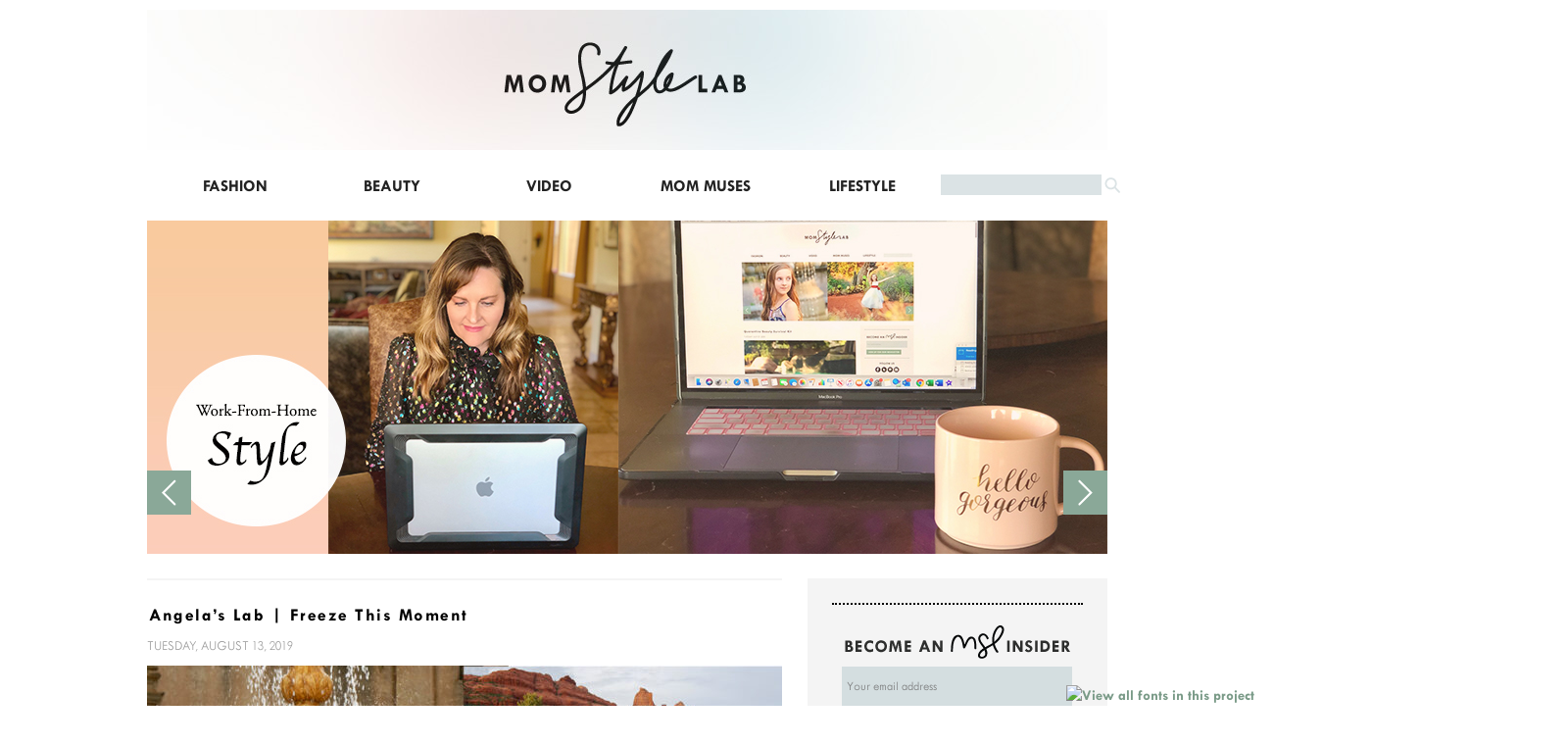

--- FILE ---
content_type: text/html; charset=UTF-8
request_url: http://momstylelab.com/tag/mom-blog/
body_size: 10973
content:
<!DOCTYPE html>

<html lang="en">

<head>

	<meta charset="utf-8" />

	<title>mom blog Archives - Mom Style Lab Mom Style Lab</title> 

	<meta name='robots' content='index, follow, max-image-preview:large, max-snippet:-1, max-video-preview:-1' />

	<!-- This site is optimized with the Yoast SEO plugin v19.13 - https://yoast.com/wordpress/plugins/seo/ -->
	<link rel="canonical" href="http://momstylelab.com/tag/mom-blog/" />
	<meta property="og:locale" content="en_US" />
	<meta property="og:type" content="article" />
	<meta property="og:title" content="mom blog Archives - Mom Style Lab" />
	<meta property="og:url" content="http://momstylelab.com/tag/mom-blog/" />
	<meta property="og:site_name" content="Mom Style Lab" />
	<meta name="twitter:card" content="summary_large_image" />
	<script type="application/ld+json" class="yoast-schema-graph">{"@context":"https://schema.org","@graph":[{"@type":"CollectionPage","@id":"http://momstylelab.com/tag/mom-blog/","url":"http://momstylelab.com/tag/mom-blog/","name":"mom blog Archives - Mom Style Lab","isPartOf":{"@id":"http://momstylelab.com/#website"},"primaryImageOfPage":{"@id":"http://momstylelab.com/tag/mom-blog/#primaryimage"},"image":{"@id":"http://momstylelab.com/tag/mom-blog/#primaryimage"},"thumbnailUrl":"http://momstylelab.com/wp-content/uploads/2020/08/cmk-2019-sedona.jpg","breadcrumb":{"@id":"http://momstylelab.com/tag/mom-blog/#breadcrumb"},"inLanguage":"en-US"},{"@type":"ImageObject","inLanguage":"en-US","@id":"http://momstylelab.com/tag/mom-blog/#primaryimage","url":"http://momstylelab.com/wp-content/uploads/2020/08/cmk-2019-sedona.jpg","contentUrl":"http://momstylelab.com/wp-content/uploads/2020/08/cmk-2019-sedona.jpg","width":980,"height":340},{"@type":"BreadcrumbList","@id":"http://momstylelab.com/tag/mom-blog/#breadcrumb","itemListElement":[{"@type":"ListItem","position":1,"name":"Home","item":"http://momstylelab.com/"},{"@type":"ListItem","position":2,"name":"mom blog"}]},{"@type":"WebSite","@id":"http://momstylelab.com/#website","url":"http://momstylelab.com/","name":"Mom Style Lab","description":"","potentialAction":[{"@type":"SearchAction","target":{"@type":"EntryPoint","urlTemplate":"http://momstylelab.com/?s={search_term_string}"},"query-input":"required name=search_term_string"}],"inLanguage":"en-US"}]}</script>
	<!-- / Yoast SEO plugin. -->


<link rel='dns-prefetch' href='//s7.addthis.com' />
<link rel='dns-prefetch' href='//fast.fonts.com' />
<link rel='dns-prefetch' href='//s.w.org' />
<link rel="alternate" type="application/rss+xml" title="Mom Style Lab &raquo; mom blog Tag Feed" href="http://momstylelab.com/tag/mom-blog/feed/" />
<script type="text/javascript">
window._wpemojiSettings = {"baseUrl":"https:\/\/s.w.org\/images\/core\/emoji\/14.0.0\/72x72\/","ext":".png","svgUrl":"https:\/\/s.w.org\/images\/core\/emoji\/14.0.0\/svg\/","svgExt":".svg","source":{"concatemoji":"http:\/\/momstylelab.com\/wp-includes\/js\/wp-emoji-release.min.js?ver=6.0.11"}};
/*! This file is auto-generated */
!function(e,a,t){var n,r,o,i=a.createElement("canvas"),p=i.getContext&&i.getContext("2d");function s(e,t){var a=String.fromCharCode,e=(p.clearRect(0,0,i.width,i.height),p.fillText(a.apply(this,e),0,0),i.toDataURL());return p.clearRect(0,0,i.width,i.height),p.fillText(a.apply(this,t),0,0),e===i.toDataURL()}function c(e){var t=a.createElement("script");t.src=e,t.defer=t.type="text/javascript",a.getElementsByTagName("head")[0].appendChild(t)}for(o=Array("flag","emoji"),t.supports={everything:!0,everythingExceptFlag:!0},r=0;r<o.length;r++)t.supports[o[r]]=function(e){if(!p||!p.fillText)return!1;switch(p.textBaseline="top",p.font="600 32px Arial",e){case"flag":return s([127987,65039,8205,9895,65039],[127987,65039,8203,9895,65039])?!1:!s([55356,56826,55356,56819],[55356,56826,8203,55356,56819])&&!s([55356,57332,56128,56423,56128,56418,56128,56421,56128,56430,56128,56423,56128,56447],[55356,57332,8203,56128,56423,8203,56128,56418,8203,56128,56421,8203,56128,56430,8203,56128,56423,8203,56128,56447]);case"emoji":return!s([129777,127995,8205,129778,127999],[129777,127995,8203,129778,127999])}return!1}(o[r]),t.supports.everything=t.supports.everything&&t.supports[o[r]],"flag"!==o[r]&&(t.supports.everythingExceptFlag=t.supports.everythingExceptFlag&&t.supports[o[r]]);t.supports.everythingExceptFlag=t.supports.everythingExceptFlag&&!t.supports.flag,t.DOMReady=!1,t.readyCallback=function(){t.DOMReady=!0},t.supports.everything||(n=function(){t.readyCallback()},a.addEventListener?(a.addEventListener("DOMContentLoaded",n,!1),e.addEventListener("load",n,!1)):(e.attachEvent("onload",n),a.attachEvent("onreadystatechange",function(){"complete"===a.readyState&&t.readyCallback()})),(e=t.source||{}).concatemoji?c(e.concatemoji):e.wpemoji&&e.twemoji&&(c(e.twemoji),c(e.wpemoji)))}(window,document,window._wpemojiSettings);
</script>
<style type="text/css">
img.wp-smiley,
img.emoji {
	display: inline !important;
	border: none !important;
	box-shadow: none !important;
	height: 1em !important;
	width: 1em !important;
	margin: 0 0.07em !important;
	vertical-align: -0.1em !important;
	background: none !important;
	padding: 0 !important;
}
</style>
	<link rel='stylesheet' id='wp-block-library-css'  href='http://momstylelab.com/wp-includes/css/dist/block-library/style.min.css?ver=6.0.11' type='text/css' media='all' />
<style id='wp-block-library-inline-css' type='text/css'>
.has-text-align-justify{text-align:justify;}
</style>
<link rel='stylesheet' id='mediaelement-css'  href='http://momstylelab.com/wp-includes/js/mediaelement/mediaelementplayer-legacy.min.css?ver=4.2.16' type='text/css' media='all' />
<link rel='stylesheet' id='wp-mediaelement-css'  href='http://momstylelab.com/wp-includes/js/mediaelement/wp-mediaelement.min.css?ver=6.0.11' type='text/css' media='all' />
<style id='global-styles-inline-css' type='text/css'>
body{--wp--preset--color--black: #000000;--wp--preset--color--cyan-bluish-gray: #abb8c3;--wp--preset--color--white: #ffffff;--wp--preset--color--pale-pink: #f78da7;--wp--preset--color--vivid-red: #cf2e2e;--wp--preset--color--luminous-vivid-orange: #ff6900;--wp--preset--color--luminous-vivid-amber: #fcb900;--wp--preset--color--light-green-cyan: #7bdcb5;--wp--preset--color--vivid-green-cyan: #00d084;--wp--preset--color--pale-cyan-blue: #8ed1fc;--wp--preset--color--vivid-cyan-blue: #0693e3;--wp--preset--color--vivid-purple: #9b51e0;--wp--preset--gradient--vivid-cyan-blue-to-vivid-purple: linear-gradient(135deg,rgba(6,147,227,1) 0%,rgb(155,81,224) 100%);--wp--preset--gradient--light-green-cyan-to-vivid-green-cyan: linear-gradient(135deg,rgb(122,220,180) 0%,rgb(0,208,130) 100%);--wp--preset--gradient--luminous-vivid-amber-to-luminous-vivid-orange: linear-gradient(135deg,rgba(252,185,0,1) 0%,rgba(255,105,0,1) 100%);--wp--preset--gradient--luminous-vivid-orange-to-vivid-red: linear-gradient(135deg,rgba(255,105,0,1) 0%,rgb(207,46,46) 100%);--wp--preset--gradient--very-light-gray-to-cyan-bluish-gray: linear-gradient(135deg,rgb(238,238,238) 0%,rgb(169,184,195) 100%);--wp--preset--gradient--cool-to-warm-spectrum: linear-gradient(135deg,rgb(74,234,220) 0%,rgb(151,120,209) 20%,rgb(207,42,186) 40%,rgb(238,44,130) 60%,rgb(251,105,98) 80%,rgb(254,248,76) 100%);--wp--preset--gradient--blush-light-purple: linear-gradient(135deg,rgb(255,206,236) 0%,rgb(152,150,240) 100%);--wp--preset--gradient--blush-bordeaux: linear-gradient(135deg,rgb(254,205,165) 0%,rgb(254,45,45) 50%,rgb(107,0,62) 100%);--wp--preset--gradient--luminous-dusk: linear-gradient(135deg,rgb(255,203,112) 0%,rgb(199,81,192) 50%,rgb(65,88,208) 100%);--wp--preset--gradient--pale-ocean: linear-gradient(135deg,rgb(255,245,203) 0%,rgb(182,227,212) 50%,rgb(51,167,181) 100%);--wp--preset--gradient--electric-grass: linear-gradient(135deg,rgb(202,248,128) 0%,rgb(113,206,126) 100%);--wp--preset--gradient--midnight: linear-gradient(135deg,rgb(2,3,129) 0%,rgb(40,116,252) 100%);--wp--preset--duotone--dark-grayscale: url('#wp-duotone-dark-grayscale');--wp--preset--duotone--grayscale: url('#wp-duotone-grayscale');--wp--preset--duotone--purple-yellow: url('#wp-duotone-purple-yellow');--wp--preset--duotone--blue-red: url('#wp-duotone-blue-red');--wp--preset--duotone--midnight: url('#wp-duotone-midnight');--wp--preset--duotone--magenta-yellow: url('#wp-duotone-magenta-yellow');--wp--preset--duotone--purple-green: url('#wp-duotone-purple-green');--wp--preset--duotone--blue-orange: url('#wp-duotone-blue-orange');--wp--preset--font-size--small: 13px;--wp--preset--font-size--medium: 20px;--wp--preset--font-size--large: 36px;--wp--preset--font-size--x-large: 42px;}.has-black-color{color: var(--wp--preset--color--black) !important;}.has-cyan-bluish-gray-color{color: var(--wp--preset--color--cyan-bluish-gray) !important;}.has-white-color{color: var(--wp--preset--color--white) !important;}.has-pale-pink-color{color: var(--wp--preset--color--pale-pink) !important;}.has-vivid-red-color{color: var(--wp--preset--color--vivid-red) !important;}.has-luminous-vivid-orange-color{color: var(--wp--preset--color--luminous-vivid-orange) !important;}.has-luminous-vivid-amber-color{color: var(--wp--preset--color--luminous-vivid-amber) !important;}.has-light-green-cyan-color{color: var(--wp--preset--color--light-green-cyan) !important;}.has-vivid-green-cyan-color{color: var(--wp--preset--color--vivid-green-cyan) !important;}.has-pale-cyan-blue-color{color: var(--wp--preset--color--pale-cyan-blue) !important;}.has-vivid-cyan-blue-color{color: var(--wp--preset--color--vivid-cyan-blue) !important;}.has-vivid-purple-color{color: var(--wp--preset--color--vivid-purple) !important;}.has-black-background-color{background-color: var(--wp--preset--color--black) !important;}.has-cyan-bluish-gray-background-color{background-color: var(--wp--preset--color--cyan-bluish-gray) !important;}.has-white-background-color{background-color: var(--wp--preset--color--white) !important;}.has-pale-pink-background-color{background-color: var(--wp--preset--color--pale-pink) !important;}.has-vivid-red-background-color{background-color: var(--wp--preset--color--vivid-red) !important;}.has-luminous-vivid-orange-background-color{background-color: var(--wp--preset--color--luminous-vivid-orange) !important;}.has-luminous-vivid-amber-background-color{background-color: var(--wp--preset--color--luminous-vivid-amber) !important;}.has-light-green-cyan-background-color{background-color: var(--wp--preset--color--light-green-cyan) !important;}.has-vivid-green-cyan-background-color{background-color: var(--wp--preset--color--vivid-green-cyan) !important;}.has-pale-cyan-blue-background-color{background-color: var(--wp--preset--color--pale-cyan-blue) !important;}.has-vivid-cyan-blue-background-color{background-color: var(--wp--preset--color--vivid-cyan-blue) !important;}.has-vivid-purple-background-color{background-color: var(--wp--preset--color--vivid-purple) !important;}.has-black-border-color{border-color: var(--wp--preset--color--black) !important;}.has-cyan-bluish-gray-border-color{border-color: var(--wp--preset--color--cyan-bluish-gray) !important;}.has-white-border-color{border-color: var(--wp--preset--color--white) !important;}.has-pale-pink-border-color{border-color: var(--wp--preset--color--pale-pink) !important;}.has-vivid-red-border-color{border-color: var(--wp--preset--color--vivid-red) !important;}.has-luminous-vivid-orange-border-color{border-color: var(--wp--preset--color--luminous-vivid-orange) !important;}.has-luminous-vivid-amber-border-color{border-color: var(--wp--preset--color--luminous-vivid-amber) !important;}.has-light-green-cyan-border-color{border-color: var(--wp--preset--color--light-green-cyan) !important;}.has-vivid-green-cyan-border-color{border-color: var(--wp--preset--color--vivid-green-cyan) !important;}.has-pale-cyan-blue-border-color{border-color: var(--wp--preset--color--pale-cyan-blue) !important;}.has-vivid-cyan-blue-border-color{border-color: var(--wp--preset--color--vivid-cyan-blue) !important;}.has-vivid-purple-border-color{border-color: var(--wp--preset--color--vivid-purple) !important;}.has-vivid-cyan-blue-to-vivid-purple-gradient-background{background: var(--wp--preset--gradient--vivid-cyan-blue-to-vivid-purple) !important;}.has-light-green-cyan-to-vivid-green-cyan-gradient-background{background: var(--wp--preset--gradient--light-green-cyan-to-vivid-green-cyan) !important;}.has-luminous-vivid-amber-to-luminous-vivid-orange-gradient-background{background: var(--wp--preset--gradient--luminous-vivid-amber-to-luminous-vivid-orange) !important;}.has-luminous-vivid-orange-to-vivid-red-gradient-background{background: var(--wp--preset--gradient--luminous-vivid-orange-to-vivid-red) !important;}.has-very-light-gray-to-cyan-bluish-gray-gradient-background{background: var(--wp--preset--gradient--very-light-gray-to-cyan-bluish-gray) !important;}.has-cool-to-warm-spectrum-gradient-background{background: var(--wp--preset--gradient--cool-to-warm-spectrum) !important;}.has-blush-light-purple-gradient-background{background: var(--wp--preset--gradient--blush-light-purple) !important;}.has-blush-bordeaux-gradient-background{background: var(--wp--preset--gradient--blush-bordeaux) !important;}.has-luminous-dusk-gradient-background{background: var(--wp--preset--gradient--luminous-dusk) !important;}.has-pale-ocean-gradient-background{background: var(--wp--preset--gradient--pale-ocean) !important;}.has-electric-grass-gradient-background{background: var(--wp--preset--gradient--electric-grass) !important;}.has-midnight-gradient-background{background: var(--wp--preset--gradient--midnight) !important;}.has-small-font-size{font-size: var(--wp--preset--font-size--small) !important;}.has-medium-font-size{font-size: var(--wp--preset--font-size--medium) !important;}.has-large-font-size{font-size: var(--wp--preset--font-size--large) !important;}.has-x-large-font-size{font-size: var(--wp--preset--font-size--x-large) !important;}
</style>
<link rel='stylesheet' id='jquery.fancybox-css'  href='http://momstylelab.com/wp-content/plugins/fancy-box/jquery.fancybox.css?ver=1.2.6' type='text/css' media='all' />
<link rel='stylesheet' id='jpibfi-style-css'  href='http://momstylelab.com/wp-content/plugins/jquery-pin-it-button-for-images/css/client.css?ver=3.0.6' type='text/css' media='all' />
<link rel='stylesheet' id='addthis_all_pages-css'  href='http://momstylelab.com/wp-content/plugins/addthis/frontend/build/addthis_wordpress_public.min.css?ver=6.0.11' type='text/css' media='all' />
<link rel='stylesheet' id='jetpack_css-css'  href='http://momstylelab.com/wp-content/plugins/jetpack/css/jetpack.css?ver=11.6.2' type='text/css' media='all' />
<script type='text/javascript' src='http://momstylelab.com/wp-includes/js/jquery/jquery.min.js?ver=3.6.0' id='jquery-core-js'></script>
<script type='text/javascript' src='http://momstylelab.com/wp-includes/js/jquery/jquery-migrate.min.js?ver=3.3.2' id='jquery-migrate-js'></script>
<script type='text/javascript' src='http://momstylelab.com/wp-content/plugins/fancy-box/jquery.fancybox.js?ver=1.2.6' id='jquery.fancybox-js'></script>
<script type='text/javascript' src='http://momstylelab.com/wp-content/plugins/fancy-box/jquery.easing.js?ver=1.3' id='jquery.easing-js'></script>
<script type='text/javascript' src='http://momstylelab.com/wp-admin/admin-ajax.php?action=addthis_global_options_settings&#038;ver=6.0.11' id='addthis_global_options-js'></script>
<script type='text/javascript' src='https://s7.addthis.com/js/300/addthis_widget.js?ver=6.0.11#pubid=wp-47e8b8faa6a6ba3c79f91c88063dc6c8' id='addthis_widget-js'></script>
<script type='text/javascript' src='http://fast.fonts.com/jsapi/1447e53a-e4a3-4246-9661-6b05658fbc12.js?v=1381910527&#038;ver=6.0.11' id='web-fonts-fonts-com-js'></script>
<link rel="https://api.w.org/" href="http://momstylelab.com/wp-json/" /><link rel="alternate" type="application/json" href="http://momstylelab.com/wp-json/wp/v2/tags/4587" /><link rel="EditURI" type="application/rsd+xml" title="RSD" href="http://momstylelab.com/xmlrpc.php?rsd" />
<link rel="wlwmanifest" type="application/wlwmanifest+xml" href="http://momstylelab.com/wp-includes/wlwmanifest.xml" /> 
<meta name="generator" content="WordPress 6.0.11" />
<script type="text/javascript">
  jQuery(document).ready(function($){
    var select = $('a[href$=".bmp"],a[href$=".gif"],a[href$=".jpg"],a[href$=".jpeg"],a[href$=".png"],a[href$=".BMP"],a[href$=".GIF"],a[href$=".JPG"],a[href$=".JPEG"],a[href$=".PNG"]');
    select.attr('rel', 'fancybox');
    select.fancybox();
  });
</script>
<style type="text/css">
	a.pinit-button.custom span {
	background-image: url("http://momstylelab.com/wp-content/uploads/2014/06/pinthis.png");	}

	.pinit-hover {
		opacity: 1 !important;
		filter: alpha(opacity=100) !important;
	}
	a.pinit-button {
	border-bottom: 0 !important;
	box-shadow: none !important;
	margin-bottom: 0 !important;
}
a.pinit-button::after {
    display: none;
}</style>
			<style>img#wpstats{display:none}</style>
		<!-- Tracking code easily added by NK Google Analytics -->
<script type="text/javascript"> 
(function(i,s,o,g,r,a,m){i['GoogleAnalyticsObject']=r;i[r]=i[r]||function(){ 
(i[r].q=i[r].q||[]).push(arguments)},i[r].l=1*new Date();a=s.createElement(o), 
m=s.getElementsByTagName(o)[0];a.async=1;a.src=g;m.parentNode.insertBefore(a,m) 
})(window,document,'script','https://www.google-analytics.com/analytics.js','ga'); 
ga('create', 'UA-45014628-1', 'momstylelab.com'); 
ga('send', 'pageview'); 
</script> 
<style type="text/css" media="screen">body{position:relative}#dynamic-to-top{display:none;overflow:hidden;width:auto;z-index:90;position:fixed;bottom:20px;right:20px;top:auto;left:auto;font-family:sans-serif;font-size:1em;color:#fff;text-decoration:none;text-shadow:0 1px 0 #333;font-weight:bold;padding:15px 15px;border:1px solid #000;background:#111;-webkit-background-origin:border;-moz-background-origin:border;-icab-background-origin:border;-khtml-background-origin:border;-o-background-origin:border;background-origin:border;-webkit-background-clip:padding-box;-moz-background-clip:padding-box;-icab-background-clip:padding-box;-khtml-background-clip:padding-box;-o-background-clip:padding-box;background-clip:padding-box;-webkit-border-radius:0px;-moz-border-radius:0px;-icab-border-radius:0px;-khtml-border-radius:0px;border-radius:0px}#dynamic-to-top:hover{background:#4d5858;background:#111 -webkit-gradient( linear, 0% 0%, 0% 100%, from( rgba( 255, 255, 255, .2 ) ), to( rgba( 0, 0, 0, 0 ) ) );background:#111 -webkit-linear-gradient( top, rgba( 255, 255, 255, .2 ), rgba( 0, 0, 0, 0 ) );background:#111 -khtml-linear-gradient( top, rgba( 255, 255, 255, .2 ), rgba( 0, 0, 0, 0 ) );background:#111 -moz-linear-gradient( top, rgba( 255, 255, 255, .2 ), rgba( 0, 0, 0, 0 ) );background:#111 -o-linear-gradient( top, rgba( 255, 255, 255, .2 ), rgba( 0, 0, 0, 0 ) );background:#111 -ms-linear-gradient( top, rgba( 255, 255, 255, .2 ), rgba( 0, 0, 0, 0 ) );background:#111 -icab-linear-gradient( top, rgba( 255, 255, 255, .2 ), rgba( 0, 0, 0, 0 ) );background:#111 linear-gradient( top, rgba( 255, 255, 255, .2 ), rgba( 0, 0, 0, 0 ) );cursor:pointer}#dynamic-to-top:active{background:#111;background:#111 -webkit-gradient( linear, 0% 0%, 0% 100%, from( rgba( 0, 0, 0, .3 ) ), to( rgba( 0, 0, 0, 0 ) ) );background:#111 -webkit-linear-gradient( top, rgba( 0, 0, 0, .1 ), rgba( 0, 0, 0, 0 ) );background:#111 -moz-linear-gradient( top, rgba( 0, 0, 0, .1 ), rgba( 0, 0, 0, 0 ) );background:#111 -khtml-linear-gradient( top, rgba( 0, 0, 0, .1 ), rgba( 0, 0, 0, 0 ) );background:#111 -o-linear-gradient( top, rgba( 0, 0, 0, .1 ), rgba( 0, 0, 0, 0 ) );background:#111 -ms-linear-gradient( top, rgba( 0, 0, 0, .1 ), rgba( 0, 0, 0, 0 ) );background:#111 -icab-linear-gradient( top, rgba( 0, 0, 0, .1 ), rgba( 0, 0, 0, 0 ) );background:#111 linear-gradient( top, rgba( 0, 0, 0, .1 ), rgba( 0, 0, 0, 0 ) )}#dynamic-to-top,#dynamic-to-top:active,#dynamic-to-top:focus,#dynamic-to-top:hover{outline:none}#dynamic-to-top span{display:block;overflow:hidden;width:14px;height:12px;background:url( http://momstylelab.com/wp-content/plugins/dynamic-to-top/css/images/up.png )no-repeat center center}</style>
<!-- Fonts.com Fallbacks -->
<style type="text/css">a{font-family: "Tw Cen W01 Bold";}form{font-family: "Tw Cen W01 Light";}h1{font-family: "Tw Cen W01 Bold";}h2{font-family: "Tw Cen W01 Bold";}h3{font-family: "Tw Cen W01 Bold";}h4{font-family: "Tw Cen W01 Bold";}h5{font-family: "Tw Cen W01 Bold";}h6{font-family: "Tw Cen W01 Bold";}header_menu{font-family: "Tw Cen W01 Bold";}input{font-family: "Tw Cen W01 Light";}li{font-family: "Tw Cen W01 Light";}p{font-family: "Tw Cen W01 Light";}slide_title{font-family: "Tw Cen W01 Bold";}you_may_like{font-family: "Tw Cen W01 Light";}</style>
<!-- End Fonts.com Fallbacks -->

	<meta name="viewport" content="width=device-width, initial-scale=1, maximum-scale=1" />

	<!--[if lt IE 9]>

	<script src="http://css3-mediaqueries-js.googlecode.com/svn/trunk/css3-mediaqueries.js"></script>

	<![endif]-->    
     
	<script type="text/javascript" src="http://fast.fonts.net/jsapi/bc434e42-0779-472b-8df4-69692dfc895b.js"></script>	

	<link rel="stylesheet" href="http://momstylelab.com/wp-content/themes/ModernBlogRes/style.css" type="text/css" media="screen" title="no title" charset="utf-8"/>

	<link rel="stylesheet" href="http://momstylelab.com/wp-content/themes/ModernBlogRes/mobile.css" type="text/css" media="screen" title="no title" charset="utf-8"/>

	<!--[if IE]>

		<script src="http://html5shiv.googlecode.com/svn/trunk/html5.js"></script>

	<![endif]-->

	<script src="http://ajax.googleapis.com/ajax/libs/jquery/1.9.1/jquery.min.js"></script>

	<script src="http://momstylelab.com/wp-content/themes/ModernBlogRes/js/jquery.infinitescroll.js" type="text/javascript" charset="utf-8"></script>    

	<script type="text/javascript" src="http://momstylelab.com/wp-content/themes/ModernBlogRes/js/jquery.jcarousel.min.js"></script>

	<link rel="stylesheet" type="text/css" href="http://momstylelab.com/wp-content/themes/ModernBlogRes/skins/tango/skin.css" />	

	

	<script src="http://momstylelab.com/wp-content/themes/ModernBlogRes/js/scripts.js"></script>

	
	

	<style type="text/css">

	body {

			

		

	}

	</style>		

	

	<script>

	$(document).ready(function() {

		designer_slider('http://momstylelab.com/wp-content/themes/ModernBlogRes');

	});

	</script>

	

</head>

<body>

<header id="header">

	<div class="header_top">

<div class="logo_cont">

		<div class="container">

			
				<a href="http://momstylelab.com"><img src="http://momstylelab.com/wp-content/uploads/2013/10/Logo-Header-980.jpg" alt="logo" class="logo" /></a>

					

			<div class="clear"></div>

		</div><!--//container-->

	</div><!--//logo_cont-->

		<div class="container">

			<div class="header_menu">

				<ul id="menu-main-nav" class="menu"><li id="menu-item-195" class="menu-item menu-item-type-taxonomy menu-item-object-category menu-item-has-children menu-item-195"><a href="http://momstylelab.com/category/fashion/style-lab/">Fashion</a>
<ul class="sub-menu">
	<li id="menu-item-198" class="menu-item menu-item-type-taxonomy menu-item-object-category menu-item-198"><a href="http://momstylelab.com/category/fashion/style-lab/everyday/">Style Inspo</a></li>
	<li id="menu-item-2002" class="menu-item menu-item-type-taxonomy menu-item-object-category menu-item-2002"><a href="http://momstylelab.com/category/fashion/angelas-lab/">Angela&#8217;s Lab</a></li>
	<li id="menu-item-193" class="menu-item menu-item-type-taxonomy menu-item-object-category menu-item-193"><a href="http://momstylelab.com/category/fashion/ask-our-style-techs/">Ask MSL</a></li>
	<li id="menu-item-3988" class="menu-item menu-item-type-taxonomy menu-item-object-category menu-item-3988"><a href="http://momstylelab.com/category/fashion/celeb-style/">Celeb Style</a></li>
	<li id="menu-item-201" class="menu-item menu-item-type-taxonomy menu-item-object-category menu-item-201"><a href="http://momstylelab.com/category/fashion/lust-luxe-less/">Lust. Luxe. Less.</a></li>
</ul>
</li>
<li id="menu-item-199" class="menu-item menu-item-type-taxonomy menu-item-object-category menu-item-has-children menu-item-199"><a href="http://momstylelab.com/category/scoop-lab/">Beauty</a>
<ul class="sub-menu">
	<li id="menu-item-21352" class="menu-item menu-item-type-taxonomy menu-item-object-category menu-item-21352"><a href="http://momstylelab.com/category/beauty/beauty-skincare/">Skincare</a></li>
	<li id="menu-item-21351" class="menu-item menu-item-type-taxonomy menu-item-object-category menu-item-21351"><a href="http://momstylelab.com/category/beauty/beauty-makeup/">Makeup</a></li>
	<li id="menu-item-21350" class="menu-item menu-item-type-taxonomy menu-item-object-category menu-item-21350"><a href="http://momstylelab.com/category/beauty/beauty-hair/">Hair</a></li>
</ul>
</li>
<li id="menu-item-229" class="menu-item menu-item-type-taxonomy menu-item-object-category menu-item-229"><a href="http://momstylelab.com/category/video-scoop-lab/">Video</a></li>
<li id="menu-item-202" class="menu-item menu-item-type-taxonomy menu-item-object-category menu-item-202"><a href="http://momstylelab.com/category/mom-muses/">Mom Muses</a></li>
<li id="menu-item-17649" class="menu-item menu-item-type-taxonomy menu-item-object-category menu-item-has-children menu-item-17649"><a href="http://momstylelab.com/category/lifestyle/">Lifestyle</a>
<ul class="sub-menu">
	<li id="menu-item-21353" class="menu-item menu-item-type-taxonomy menu-item-object-category menu-item-21353"><a href="http://momstylelab.com/category/lifestyle/food/">Food</a></li>
	<li id="menu-item-21354" class="menu-item menu-item-type-taxonomy menu-item-object-category menu-item-21354"><a href="http://momstylelab.com/category/lifestyle/lifestyle-travel/">Travel</a></li>
	<li id="menu-item-200" class="menu-item menu-item-type-taxonomy menu-item-object-category menu-item-200"><a href="http://momstylelab.com/category/lifestyle/fab-finds/">Fab Finds</a></li>
</ul>
</li>
<li><form role="search" method="get" id="searchform" class="searchform" action="http://momstylelab.com/">
				<div>
					<label class="screen-reader-text" for="s">Search for:</label>
					<input type="text" value="" name="s" id="s" />
					<input type="submit" id="searchsubmit" value="Search" />
				</div>
			</form></li></ul>
				<div class="clear"></div>

			</div><!--//header_menu-->

			<div class="header_social">

				
				
				
				
				
				
				
								

				
			</div><!--//header_social-->

			<div class="clear"></div>

		</div><!--//container-->

	</div><!--//header_top-->

	

</header><!--//header-->



<div id="slideshow_cont">

	<div class="container">

		<div id="slideshow">

			      

			

				<div class="slide_box slide_box_first">

				

				
					<a href="http://momstylelab.com/arizona-midday-how-to-nail-work-from-home-style/"><input class="jpibfi" type="hidden"><img width="980" height="340" src="http://momstylelab.com/wp-content/uploads/2020/09/WFH-Style-scroller.jpg" class="attachment-slideshow-image size-slideshow-image wp-post-image" alt="" loading="lazy" srcset="http://momstylelab.com/wp-content/uploads/2020/09/WFH-Style-scroller.jpg 980w, http://momstylelab.com/wp-content/uploads/2020/09/WFH-Style-scroller-300x104.jpg 300w, http://momstylelab.com/wp-content/uploads/2020/09/WFH-Style-scroller-768x266.jpg 768w, http://momstylelab.com/wp-content/uploads/2020/09/WFH-Style-scroller-673x233.jpg 673w" sizes="(max-width: 980px) 100vw, 980px" data-jpibfi-post-excerpt="" data-jpibfi-post-url="http://momstylelab.com/arizona-midday-how-to-nail-work-from-home-style/" data-jpibfi-post-title="Arizona Midday | How to Nail Work-From-Home Style" data-jpibfi-src="http://momstylelab.com/wp-content/uploads/2020/09/WFH-Style-scroller.jpg" ></a>

										

				

				<div class="slide_title_cont">

					<div class="slide_title"><a href="http://momstylelab.com/arizona-midday-how-to-nail-work-from-home-style/">Arizona Midday | How to Nail Work-From-Home Style</a></div>

				</div>

				

				</div>

			

			
			
			      

			

				<div class="slide_box ">

				

				
					<a href="http://momstylelab.com/your-life-arizona-trending-summer-fashion/"><input class="jpibfi" type="hidden"><img width="980" height="340" src="http://momstylelab.com/wp-content/uploads/2025/06/Your-Life-AZ-summer-2025-1.jpg" class="attachment-slideshow-image size-slideshow-image wp-post-image" alt="" loading="lazy" srcset="http://momstylelab.com/wp-content/uploads/2025/06/Your-Life-AZ-summer-2025-1.jpg 980w, http://momstylelab.com/wp-content/uploads/2025/06/Your-Life-AZ-summer-2025-1-768x266.jpg 768w, http://momstylelab.com/wp-content/uploads/2025/06/Your-Life-AZ-summer-2025-1-673x233.jpg 673w" sizes="(max-width: 980px) 100vw, 980px" data-jpibfi-post-excerpt="" data-jpibfi-post-url="http://momstylelab.com/your-life-arizona-trending-summer-fashion/" data-jpibfi-post-title="Your Life Arizona | Trending Summer Fashion" data-jpibfi-src="http://momstylelab.com/wp-content/uploads/2025/06/Your-Life-AZ-summer-2025-1.jpg" ></a>

										

				

				<div class="slide_title_cont">

					<div class="slide_title"><a href="http://momstylelab.com/your-life-arizona-trending-summer-fashion/">Your Life Arizona | Trending Summer Fashion</a></div>

				</div>

				

				</div>

			

			
			
			      

			

				<div class="slide_box ">

				

				
					<a href="http://momstylelab.com/arizona-midday-say-oui-to-french-style/"><input class="jpibfi" type="hidden"><img width="980" height="340" src="http://momstylelab.com/wp-content/uploads/2024/07/french-style-2024.jpg" class="attachment-slideshow-image size-slideshow-image wp-post-image" alt="" loading="lazy" srcset="http://momstylelab.com/wp-content/uploads/2024/07/french-style-2024.jpg 980w, http://momstylelab.com/wp-content/uploads/2024/07/french-style-2024-768x266.jpg 768w, http://momstylelab.com/wp-content/uploads/2024/07/french-style-2024-673x233.jpg 673w" sizes="(max-width: 980px) 100vw, 980px" data-jpibfi-post-excerpt="" data-jpibfi-post-url="http://momstylelab.com/arizona-midday-say-oui-to-french-style/" data-jpibfi-post-title="Arizona Midday | Say Oui to French Style" data-jpibfi-src="http://momstylelab.com/wp-content/uploads/2024/07/french-style-2024.jpg" ></a>

										

				

				<div class="slide_title_cont">

					<div class="slide_title"><a href="http://momstylelab.com/arizona-midday-say-oui-to-french-style/">Arizona Midday | Say Oui to French Style</a></div>

				</div>

				

				</div>

			

			
			
			      

			

				<div class="slide_box ">

				

				
					<a href="http://momstylelab.com/elevate-your-date-night-style/"><input class="jpibfi" type="hidden"><img width="980" height="340" src="http://momstylelab.com/wp-content/uploads/2023/01/valentines-day-style-2023.jpg" class="attachment-slideshow-image size-slideshow-image wp-post-image" alt="" loading="lazy" srcset="http://momstylelab.com/wp-content/uploads/2023/01/valentines-day-style-2023.jpg 980w, http://momstylelab.com/wp-content/uploads/2023/01/valentines-day-style-2023-768x266.jpg 768w, http://momstylelab.com/wp-content/uploads/2023/01/valentines-day-style-2023-673x233.jpg 673w" sizes="(max-width: 980px) 100vw, 980px" data-jpibfi-post-excerpt="" data-jpibfi-post-url="http://momstylelab.com/elevate-your-date-night-style/" data-jpibfi-post-title="Elevate Your Date Night Style" data-jpibfi-src="http://momstylelab.com/wp-content/uploads/2023/01/valentines-day-style-2023.jpg" ></a>

										

				

				<div class="slide_title_cont">

					<div class="slide_title"><a href="http://momstylelab.com/elevate-your-date-night-style/">Elevate Your Date Night Style</a></div>

				</div>

				

				</div>

			

			
			
			      

			

				<div class="slide_box ">

				

				
					<a href="http://momstylelab.com/arizona-midday-blazers-brights/"><input class="jpibfi" type="hidden"><img width="980" height="340" src="http://momstylelab.com/wp-content/uploads/2022/07/AZ-Midday-5-2022-brights.jpg" class="attachment-slideshow-image size-slideshow-image wp-post-image" alt="" loading="lazy" srcset="http://momstylelab.com/wp-content/uploads/2022/07/AZ-Midday-5-2022-brights.jpg 980w, http://momstylelab.com/wp-content/uploads/2022/07/AZ-Midday-5-2022-brights-768x266.jpg 768w, http://momstylelab.com/wp-content/uploads/2022/07/AZ-Midday-5-2022-brights-673x233.jpg 673w" sizes="(max-width: 980px) 100vw, 980px" data-jpibfi-post-excerpt="" data-jpibfi-post-url="http://momstylelab.com/arizona-midday-blazers-brights/" data-jpibfi-post-title="Arizona Midday | Blazers &#038; Brights" data-jpibfi-src="http://momstylelab.com/wp-content/uploads/2022/07/AZ-Midday-5-2022-brights.jpg" ></a>

										

				

				<div class="slide_title_cont">

					<div class="slide_title"><a href="http://momstylelab.com/arizona-midday-blazers-brights/">Arizona Midday | Blazers &#038; Brights</a></div>

				</div>

				

				</div>

			

			
			
			
			    			

			

		</div><!--//slideshow-->

		<img src="http://momstylelab.com/wp-content/themes/ModernBlogRes/images/slide-prev.png" alt="prev" class="slide_prev" />

		<img src="http://momstylelab.com/wp-content/themes/ModernBlogRes/images/slide-next.png" alt="next" class="slide_next" />

		<!--

		<div class="slide_thumbs_cont">

		</div>--><!--//slide_thumbs_cont-->

	</div><!--//container-->

</div><!--//slideshow_cont-->


	

<script type="text/javascript">

$(document).ready(

function($){

  $('#posts_cont').infinitescroll({

 

    navSelector  : "div.load_more_text",            

		   // selector for the paged navigation (it will be hidden)

    nextSelector : "div.load_more_text a:first",    

		   // selector for the NEXT link (to page 2)

    itemSelector : "#posts_cont .post_box"

		   // selector for all items you'll retrieve

  },function(arrayOfNewElems){

  

	$('.media_cont').hover(

		function() {

			$(this).find('.view_more').css('display','block');

		},

		function() {

			$(this).find('.view_more').css('display','none');

		}

	);

  

      //$('.home_post_cont img').hover_caption();

 

     // optional callback when new content is successfully loaded in.

 

     // keyword `this` will refer to the new DOM content that was just added.

     // as of 1.5, `this` matches the element you called the plugin on (e.g. #content)

     //                   all the new elements that were found are passed in as an array

 

  });  

}  

);

</script>	

<div id="main_cont">

	

	<div class="container">

	

		<div id="cont_left">

		

			<div id="posts_cont">

		

						

			

				     

					<div class="post_box">

							<h3><a href="http://momstylelab.com/angelas-lab-freeze-this-moment/">Angela&#8217;s Lab | Freeze This Moment</a></h3>

							<p class="post_meta">Tuesday, August 13, 2019</p>

					

							<div class="media_cont">

							
								<a href="http://momstylelab.com/angelas-lab-freeze-this-moment/"><input class="jpibfi" type="hidden"><img width="673" height="233" src="http://momstylelab.com/wp-content/uploads/2020/08/cmk-2019-sedona-673x233.jpg" class="attachment-post-image2 size-post-image2 wp-post-image" alt="" loading="lazy" srcset="http://momstylelab.com/wp-content/uploads/2020/08/cmk-2019-sedona-673x233.jpg 673w, http://momstylelab.com/wp-content/uploads/2020/08/cmk-2019-sedona-300x104.jpg 300w, http://momstylelab.com/wp-content/uploads/2020/08/cmk-2019-sedona-768x266.jpg 768w, http://momstylelab.com/wp-content/uploads/2020/08/cmk-2019-sedona.jpg 980w" sizes="(max-width: 673px) 100vw, 673px" data-jpibfi-post-excerpt="" data-jpibfi-post-url="http://momstylelab.com/angelas-lab-freeze-this-moment/" data-jpibfi-post-title="Angela&#8217;s Lab | Freeze This Moment" data-jpibfi-src="http://momstylelab.com/wp-content/uploads/2020/08/cmk-2019-sedona-673x233.jpg" ></a>

											

							<a href="http://momstylelab.com/angelas-lab-freeze-this-moment/"><img src="http://momstylelab.com/wp-content/themes/ModernBlogRes/images/view-more.jpg" alt="view more" class="view_more" /></a>

							</div><!--//media_cont-->

							<p>
If you've been a Mom Style Lab reader for awhile, you know that every year around our daughter's birthday we like to do a photo shoot to document this moment in time. Or, as the iconic band Rush sang in their hit song, Time Stands Still -- "Freeze this moment just a little bit longer... make each sensation just a little bit stronger." Pictures bring back the memories and the moments that fly back so quickly. As I looked back at last year's post when Christina turned 10, I realized how much she changed over the year. Last August, she was in the middle of round 1 of braces and getting ready to start 5th grade and middle ...<a href="http://momstylelab.com/angelas-lab-freeze-this-moment/">Read more.</a></p>

						<div class="clear"></div>

					</div><!--//post_box-->

				
				
			

			</div><!--//posts_cont-->

			

			<div class="load_more_cont">

				<div align="center"><div class="load_more_text">

				
				</div></div>

			</div><!--//load_more_cont-->     			

			

		</div><!--//cont_left-->

	

				<div id="sidebar">
			<div class="side_box">			<div class="textwidget"><img src="http://momstylelab.com/wp-content/uploads/2013/10/sidebar-msl-signup-script-3.png" />
<script>(function() {
	window.mc4wp = window.mc4wp || {
		listeners: [],
		forms: {
			on: function(evt, cb) {
				window.mc4wp.listeners.push(
					{
						event   : evt,
						callback: cb
					}
				);
			}
		}
	}
})();
</script><!-- Mailchimp for WordPress v4.8.12 - https://wordpress.org/plugins/mailchimp-for-wp/ --><form id="mc4wp-form-1" class="mc4wp-form mc4wp-form-11804 mc4wp-form-1" method="post" data-id="11804" data-name="Default sign-up form" ><div class="mc4wp-form-fields"><p>
	<label for="mc4wp_email"></label>
	<input type="email" id="mc4wp_email" name="EMAIL" required placeholder="Your email address" />
</p>
<p>
	<input type="submit" value="Sign Up for Our Newsletter"> 
</p></div><label style="display: none !important;">Leave this field empty if you're human: <input type="text" name="_mc4wp_honeypot" value="" tabindex="-1" autocomplete="off" /></label><input type="hidden" name="_mc4wp_timestamp" value="1768875644" /><input type="hidden" name="_mc4wp_form_id" value="11804" /><input type="hidden" name="_mc4wp_form_element_id" value="mc4wp-form-1" /><div class="mc4wp-response"></div></form><!-- / Mailchimp for WordPress Plugin --></div>
		</div><div class="side_box"><h3 class="side_title">FOLLOW US</h3>			<div class="textwidget"><div style=" text-align:center; ">
<a href="https://www.facebook.com/pages/Mom-Style-Lab/1400805833488009" target="blank" rel="noopener"><img src="http://momstylelab.com/wp-content/uploads/2013/09/icon-facebook.png" alt="Follow Mom Style Lab on Facebook" /></a>

<a href="https://twitter.com/MomStyleLab" target="blank" rel="noopener"><img src="http://momstylelab.com/wp-content/uploads/2013/09/icon-twitter.png" alt="Follow Mom Style Lab on Twitter" /></a>

<a href="http://www.pinterest.com/momstylelab/" target="blank" rel="noopener"><img src="http://momstylelab.com/wp-content/uploads/2013/09/icon-pinterest.png" alt="Follow Mom Style Lab on Pinterest" /></a>

<a href="https://instagram.com/momstylelab" target="blank" rel="noopener"><img src="http://momstylelab.com/wp-content/uploads/2013/09/icon-instagram.png" alt="Follow Mom Style Lab on Instagram" /></a>

</div></div>
		</div><div class="side_box"><a href="http://momstylelab.com/about/" target="_self" class="widget_sp_image-image-link"><img width="256" height="61" alt="About" class="attachment-full aligncenter" style="max-width: 100%;" src="http://momstylelab.com/wp-content/uploads/2013/09/sidebar-about-header.png" /></a></div><div class="side_box"><a href="http://momstylelab.com/contact-us/" target="_self" class="widget_sp_image-image-link"><img width="256" height="61" alt="Contact Us" class="attachment-full aligncenter" style="max-width: 100%;" src="http://momstylelab.com/wp-content/uploads/2014/08/sidebar-contactus-header.png" /></a></div><div class="side_box"><a href="http://momstylelab.com/press" target="_self" class="widget_sp_image-image-link"><img width="256" height="61" alt="Press // Mom Style Lab" class="attachment-full aligncenter" style="max-width: 100%;" src="http://momstylelab.com/wp-content/uploads/2014/09/sidebar-press-header.png" /></a></div><div class="side_box">			<div class="textwidget">

<div style=" text-align:center; ">

<a href="https://blog.feedspot.com/mom_fashion_blogs/" title="Mom Fashion blogs"><img alt="Mom Fashion Blogs" src="https://blog.feedspot.com/wp-content/uploads/2018/01/mom_fashion_216px.png?x18288"/></a>

</div></div>
		</div><div class="side_box"><h3 class="side_title">Archives</h3>		<label class="screen-reader-text" for="archives-dropdown-2">Archives</label>
		<select id="archives-dropdown-2" name="archive-dropdown">
			
			<option value="">Select Month</option>
				<option value='http://momstylelab.com/2025/08/'> August 2025 </option>
	<option value='http://momstylelab.com/2025/06/'> June 2025 </option>
	<option value='http://momstylelab.com/2025/05/'> May 2025 </option>
	<option value='http://momstylelab.com/2025/03/'> March 2025 </option>
	<option value='http://momstylelab.com/2025/01/'> January 2025 </option>
	<option value='http://momstylelab.com/2024/12/'> December 2024 </option>
	<option value='http://momstylelab.com/2024/11/'> November 2024 </option>
	<option value='http://momstylelab.com/2024/10/'> October 2024 </option>
	<option value='http://momstylelab.com/2024/07/'> July 2024 </option>
	<option value='http://momstylelab.com/2024/06/'> June 2024 </option>
	<option value='http://momstylelab.com/2023/07/'> July 2023 </option>
	<option value='http://momstylelab.com/2023/04/'> April 2023 </option>
	<option value='http://momstylelab.com/2023/03/'> March 2023 </option>
	<option value='http://momstylelab.com/2023/01/'> January 2023 </option>
	<option value='http://momstylelab.com/2022/12/'> December 2022 </option>
	<option value='http://momstylelab.com/2022/07/'> July 2022 </option>
	<option value='http://momstylelab.com/2022/05/'> May 2022 </option>
	<option value='http://momstylelab.com/2022/01/'> January 2022 </option>
	<option value='http://momstylelab.com/2021/08/'> August 2021 </option>
	<option value='http://momstylelab.com/2021/07/'> July 2021 </option>
	<option value='http://momstylelab.com/2021/06/'> June 2021 </option>
	<option value='http://momstylelab.com/2021/04/'> April 2021 </option>
	<option value='http://momstylelab.com/2021/03/'> March 2021 </option>
	<option value='http://momstylelab.com/2021/02/'> February 2021 </option>
	<option value='http://momstylelab.com/2021/01/'> January 2021 </option>
	<option value='http://momstylelab.com/2020/12/'> December 2020 </option>
	<option value='http://momstylelab.com/2020/11/'> November 2020 </option>
	<option value='http://momstylelab.com/2020/10/'> October 2020 </option>
	<option value='http://momstylelab.com/2020/09/'> September 2020 </option>
	<option value='http://momstylelab.com/2020/08/'> August 2020 </option>
	<option value='http://momstylelab.com/2020/07/'> July 2020 </option>
	<option value='http://momstylelab.com/2020/06/'> June 2020 </option>
	<option value='http://momstylelab.com/2020/03/'> March 2020 </option>
	<option value='http://momstylelab.com/2020/02/'> February 2020 </option>
	<option value='http://momstylelab.com/2020/01/'> January 2020 </option>
	<option value='http://momstylelab.com/2019/11/'> November 2019 </option>
	<option value='http://momstylelab.com/2019/10/'> October 2019 </option>
	<option value='http://momstylelab.com/2019/09/'> September 2019 </option>
	<option value='http://momstylelab.com/2019/08/'> August 2019 </option>
	<option value='http://momstylelab.com/2019/07/'> July 2019 </option>
	<option value='http://momstylelab.com/2019/06/'> June 2019 </option>
	<option value='http://momstylelab.com/2019/05/'> May 2019 </option>
	<option value='http://momstylelab.com/2019/04/'> April 2019 </option>
	<option value='http://momstylelab.com/2019/03/'> March 2019 </option>
	<option value='http://momstylelab.com/2019/02/'> February 2019 </option>
	<option value='http://momstylelab.com/2019/01/'> January 2019 </option>
	<option value='http://momstylelab.com/2018/12/'> December 2018 </option>
	<option value='http://momstylelab.com/2018/11/'> November 2018 </option>
	<option value='http://momstylelab.com/2018/10/'> October 2018 </option>
	<option value='http://momstylelab.com/2018/09/'> September 2018 </option>
	<option value='http://momstylelab.com/2018/08/'> August 2018 </option>
	<option value='http://momstylelab.com/2018/07/'> July 2018 </option>
	<option value='http://momstylelab.com/2018/06/'> June 2018 </option>
	<option value='http://momstylelab.com/2018/05/'> May 2018 </option>
	<option value='http://momstylelab.com/2018/04/'> April 2018 </option>
	<option value='http://momstylelab.com/2018/03/'> March 2018 </option>
	<option value='http://momstylelab.com/2018/02/'> February 2018 </option>
	<option value='http://momstylelab.com/2018/01/'> January 2018 </option>
	<option value='http://momstylelab.com/2017/12/'> December 2017 </option>
	<option value='http://momstylelab.com/2017/11/'> November 2017 </option>
	<option value='http://momstylelab.com/2017/10/'> October 2017 </option>
	<option value='http://momstylelab.com/2017/09/'> September 2017 </option>
	<option value='http://momstylelab.com/2017/08/'> August 2017 </option>
	<option value='http://momstylelab.com/2017/07/'> July 2017 </option>
	<option value='http://momstylelab.com/2017/06/'> June 2017 </option>
	<option value='http://momstylelab.com/2017/05/'> May 2017 </option>
	<option value='http://momstylelab.com/2017/04/'> April 2017 </option>
	<option value='http://momstylelab.com/2017/03/'> March 2017 </option>
	<option value='http://momstylelab.com/2017/02/'> February 2017 </option>
	<option value='http://momstylelab.com/2017/01/'> January 2017 </option>
	<option value='http://momstylelab.com/2016/12/'> December 2016 </option>
	<option value='http://momstylelab.com/2016/11/'> November 2016 </option>
	<option value='http://momstylelab.com/2016/10/'> October 2016 </option>
	<option value='http://momstylelab.com/2016/09/'> September 2016 </option>
	<option value='http://momstylelab.com/2016/08/'> August 2016 </option>
	<option value='http://momstylelab.com/2016/07/'> July 2016 </option>
	<option value='http://momstylelab.com/2016/06/'> June 2016 </option>
	<option value='http://momstylelab.com/2016/05/'> May 2016 </option>
	<option value='http://momstylelab.com/2016/04/'> April 2016 </option>
	<option value='http://momstylelab.com/2016/03/'> March 2016 </option>
	<option value='http://momstylelab.com/2016/02/'> February 2016 </option>
	<option value='http://momstylelab.com/2016/01/'> January 2016 </option>
	<option value='http://momstylelab.com/2015/12/'> December 2015 </option>
	<option value='http://momstylelab.com/2015/11/'> November 2015 </option>
	<option value='http://momstylelab.com/2015/10/'> October 2015 </option>
	<option value='http://momstylelab.com/2015/09/'> September 2015 </option>
	<option value='http://momstylelab.com/2015/08/'> August 2015 </option>
	<option value='http://momstylelab.com/2015/07/'> July 2015 </option>
	<option value='http://momstylelab.com/2015/06/'> June 2015 </option>
	<option value='http://momstylelab.com/2015/05/'> May 2015 </option>
	<option value='http://momstylelab.com/2015/04/'> April 2015 </option>
	<option value='http://momstylelab.com/2015/03/'> March 2015 </option>
	<option value='http://momstylelab.com/2015/02/'> February 2015 </option>
	<option value='http://momstylelab.com/2015/01/'> January 2015 </option>
	<option value='http://momstylelab.com/2014/12/'> December 2014 </option>
	<option value='http://momstylelab.com/2014/11/'> November 2014 </option>
	<option value='http://momstylelab.com/2014/10/'> October 2014 </option>
	<option value='http://momstylelab.com/2014/09/'> September 2014 </option>
	<option value='http://momstylelab.com/2014/08/'> August 2014 </option>
	<option value='http://momstylelab.com/2014/07/'> July 2014 </option>
	<option value='http://momstylelab.com/2014/06/'> June 2014 </option>
	<option value='http://momstylelab.com/2014/05/'> May 2014 </option>
	<option value='http://momstylelab.com/2014/04/'> April 2014 </option>
	<option value='http://momstylelab.com/2014/03/'> March 2014 </option>
	<option value='http://momstylelab.com/2014/02/'> February 2014 </option>
	<option value='http://momstylelab.com/2014/01/'> January 2014 </option>
	<option value='http://momstylelab.com/2013/12/'> December 2013 </option>
	<option value='http://momstylelab.com/2013/11/'> November 2013 </option>
	<option value='http://momstylelab.com/2013/10/'> October 2013 </option>

		</select>

<script type="text/javascript">
/* <![CDATA[ */
(function() {
	var dropdown = document.getElementById( "archives-dropdown-2" );
	function onSelectChange() {
		if ( dropdown.options[ dropdown.selectedIndex ].value !== '' ) {
			document.location.href = this.options[ this.selectedIndex ].value;
		}
	}
	dropdown.onchange = onSelectChange;
})();
/* ]]> */
</script>
			</div>
		</div><!--//sidebar-->
		

		<div class="clear"></div>

		

	</div><!--//container-->

	

</div><!--//main_cont-->


<footer id="footer">

	<div class="container">

		&copy; 2026 Mom Style Lab  |  <a href="http://momstylelab.com/privacy-policy/">Privacy Policy</a>  |  <a href="http://momstylelab.com/contact-us/">Contact Us</a>
	</div><!--//container-->

</footer><!--//footer-->

<script>(function() {function maybePrefixUrlField() {
	if (this.value.trim() !== '' && this.value.indexOf('http') !== 0) {
		this.value = "http://" + this.value;
	}
}

var urlFields = document.querySelectorAll('.mc4wp-form input[type="url"]');
if (urlFields) {
	for (var j=0; j < urlFields.length; j++) {
		urlFields[j].addEventListener('blur', maybePrefixUrlField);
	}
}
})();</script><script type='text/javascript' id='jpibfi-script-js-extra'>
/* <![CDATA[ */
var jpibfi_options = {"hover":{"siteTitle":"Mom Style Lab","image_selector":".jpibfi_container img","disabled_classes":"nopin;wp-smiley","enabled_classes":"","min_image_height":0,"min_image_height_small":0,"min_image_width":0,"min_image_width_small":0,"show_on":"[front],[single],[page],[category],[archive],[search],[home]","disable_on":"13240","show_button":"hover","button_margin_bottom":20,"button_margin_top":20,"button_margin_left":20,"button_margin_right":20,"button_position":"top-right","description_option":["img_title","img_alt","post_title"],"transparency_value":0,"pin_image":"custom","pin_image_button":"square","pin_image_icon":"circle","pin_image_size":"normal","custom_image_url":"http:\/\/momstylelab.com\/wp-content\/uploads\/2014\/06\/pinthis.png","scale_pin_image":false,"pin_linked_url":true,"pinLinkedImages":true,"pinImageWidth":60,"pinImageHeight":60,"scroll_selector":"","support_srcset":false}};
/* ]]> */
</script>
<script type='text/javascript' src='http://momstylelab.com/wp-content/plugins/jquery-pin-it-button-for-images/js/jpibfi.client.js?ver=3.0.6' id='jpibfi-script-js'></script>
<script type='text/javascript' src='http://momstylelab.com/wp-content/plugins/dynamic-to-top/js/libs/jquery.easing.js?ver=1.3' id='jquery-easing-js'></script>
<script type='text/javascript' id='dynamic-to-top-js-extra'>
/* <![CDATA[ */
var mv_dynamic_to_top = {"text":"To Top","version":"0","min":"300","speed":"1100","easing":"easeInExpo","margin":"20"};
/* ]]> */
</script>
<script type='text/javascript' src='http://momstylelab.com/wp-content/plugins/dynamic-to-top/js/dynamic.to.top.min.js?ver=3.5' id='dynamic-to-top-js'></script>
<script type='text/javascript' defer src='http://momstylelab.com/wp-content/plugins/mailchimp-for-wp/assets/js/forms.js?ver=4.8.12' id='mc4wp-forms-api-js'></script>
	<script src='https://stats.wp.com/e-202604.js' defer></script>
	<script>
		_stq = window._stq || [];
		_stq.push([ 'view', {v:'ext',blog:'59569633',post:'0',tz:'0',srv:'momstylelab.com',j:'1:11.6.2'} ]);
		_stq.push([ 'clickTrackerInit', '59569633', '0' ]);
	</script>
</body>

</html> 

--- FILE ---
content_type: text/plain
request_url: https://www.google-analytics.com/j/collect?v=1&_v=j102&a=404487035&t=pageview&_s=1&dl=http%3A%2F%2Fmomstylelab.com%2Ftag%2Fmom-blog%2F&ul=en-us%40posix&dt=mom%20blog%20Archives%20-%20Mom%20Style%20Lab%20Mom%20Style%20Lab&sr=1280x720&vp=1280x720&_u=IEBAAAABAAAAACAAI~&jid=1341166955&gjid=1343264783&cid=1327897231.1768875646&tid=UA-45014628-1&_gid=1784072293.1768875646&_r=1&_slc=1&z=1988213825
body_size: -450
content:
2,cG-0WRXRYCFDD